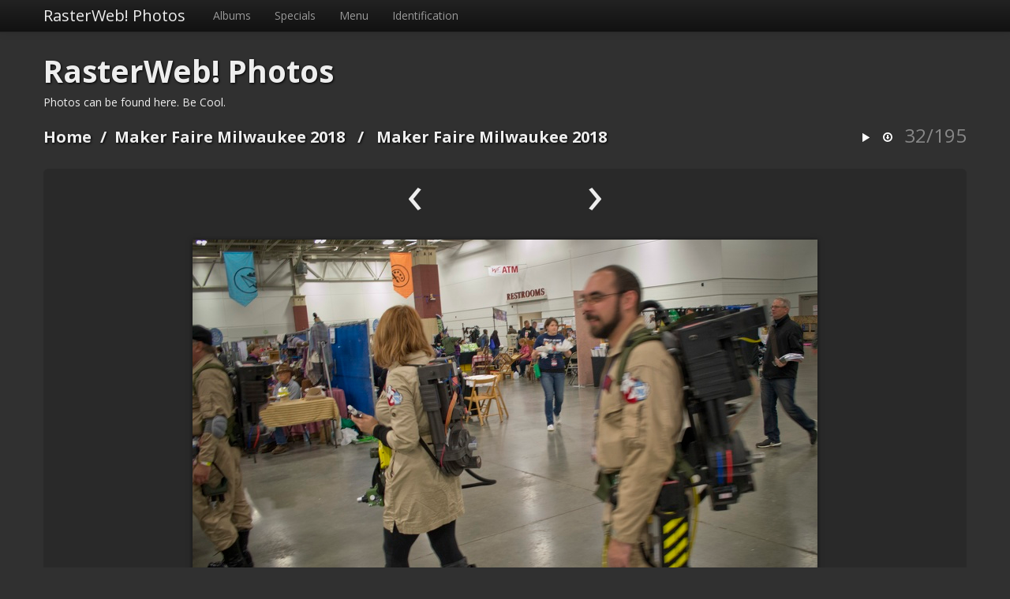

--- FILE ---
content_type: text/html; charset=utf-8
request_url: http://photos.rasterweb.net/picture.php?/238/category/4
body_size: 3877
content:
<!doctype html>
<html lang="en">
<head>
  <meta charset="utf-8">
  <meta http-equiv="X-UA-Compatible" content="IE=edge,chrome=1">
  <title>Maker Faire Milwaukee 2018 - RasterWeb! Photos</title>
  <meta name="generator" content="Piwigo (aka PWG), see piwigo.org">

  <meta name="viewport" content="width=device-width">
  <link rel="shortcut icon" type="image/x-icon" href="themes/default/icon/favicon.ico">
  <link rel="start" title="Home" href="/">
  <link rel="search" title="Search" href="search.php">

  <link rel="first" title="First" href="picture.php?/269/category/4">  <link rel="prev" title="Previous" href="picture.php?/239/category/4">  <link rel="next" title="Next" href="picture.php?/237/category/4">  <link rel="last" title="Last" href="picture.php?/73/category/4">  <link rel="up" title="Thumbnails" href="index.php?/category/4">
  <link href='http://fonts.googleapis.com/css?family=Open+Sans:400,400italic,700' rel='stylesheet' type='text/css'>

  
  
  
<link rel="stylesheet" type="text/css" href="themes/default/js/plugins/colorbox/style2/colorbox.css?v2.10.2">
<link rel="stylesheet" type="text/css" href="themes/simpleng/css/style.min.css?v2.10.2">
<link rel="stylesheet" type="text/css" href="themes/simpleng/css/bootstrap-responsive.min.css?v2.10.2">
<link rel="stylesheet" type="text/css" href="local/css/simpleng-rules.css?v2.10.2">

            <link rel="canonical" href="picture.php?/238">  <!--[if lt IE 9]>
      <script src="http://html5shim.googlecode.com/svn/trunk/html5.js"></script>
  <![endif]-->
  <script type="text/javascript" src="themes/simpleng/js/jquery-1.9.1.min.js?v2.10.2"></script>
<script type="text/javascript" src="themes/simpleng/js/bootstrap.min.js?v2.10.2"></script>
<script type="text/javascript" src="themes/simpleng/js/scripts.js?v2.10.2"></script>



    <meta name="robots" content="noindex,nofollow">
  <script>
    document.documentElement.className = 'js';
  </script>
</head>
<body id="thePicturePage">

<div class="navbar navbar-inverse navbar-fixed-top">
  <div class="navbar-inner">
    <div class="container">
      <!-- .btn-navbar is used as the toggle for collapsed navbar content -->
      <a class="btn btn-navbar" data-toggle="collapse" data-target=".nav-collapse">
        <span class="icon-bar"></span>
        <span class="icon-bar"></span>
        <span class="icon-bar"></span>
      </a>
      <a class="brand" href="#"></a>

      <div class="nav-collapse">
        <ul class="nav">
          <li id="mbCategories" class="dropdown">

<a class="dropdown-toggle" data-toggle="dropdown" href="#">Albums</a>
<ul class="dropdown-menu">
    <li >
      <a href="index.php?/category/34"  title="47 photos in this album">
      <span class="menuInfoCat" title="47 photos in this album">[47]</span>
        Relief Prints
      </a></li>
    <li >
      <a href="index.php?/category/33"  title="65 photos in this album">
      <span class="menuInfoCat" title="65 photos in this album">[65]</span>
        Toy Camera
      </a></li>
    <li >
      <a href="index.php?/category/32"  title="46 photos in this album">
      <span class="menuInfoCat" title="46 photos in this album">[46]</span>
        January Prints 2024
      </a></li>
    <li >
      <a href="index.php?/category/30"  title="106 photos in this album">
      <span class="menuInfoCat" title="106 photos in this album">[106]</span>
        Sidewalks
      </a></li>
    <li >
      <a href="index.php?/category/31"  title="277 photos in this album">
      <span class="menuInfoCat" title="277 photos in this album">[277]</span>
        Cats
      </a></li>
    <li >
      <a href="index.php?/category/28"  title="158 photos in this album">
      <span class="menuInfoCat" title="158 photos in this album">[158]</span>
        Game Boy Camera
      </a></li>
    <li >
      <a href="index.php?/category/26"  title="491 photos in this album">
      <span class="menuInfoCat" title="491 photos in this album">[491]</span>
        Milwaukee Makerspace
      </a></li>
    <li >
      <a href="index.php?/category/7"  title="144 photos in this album">
      <span class="menuInfoCat" title="144 photos in this album">[144]</span>
        Maker Faire Orlando 2019
      </a></li>
    <li >
      <a href="index.php?/category/8"  title="103 photos in this album">
      <span class="menuInfoCat" title="103 photos in this album">[103]</span>
        Maker Faire Kansas City 2019
      </a></li>
    <li >
      <a href="index.php?/category/6"  title="66 photos in this album">
      <span class="menuInfoCat" title="66 photos in this album">[66]</span>
        Maker Faire Miami 2019
      </a></li>
    <li class="selected">
      <a href="index.php?/category/4"  title="195 photos in this album">
      <span class="menuInfoCat" title="195 photos in this album">[195]</span>
        Maker Faire Milwaukee 2018
      </a></li>
    <li >
      <a href="index.php?/category/27"  title="228 photos in this album">
      <span class="menuInfoCat" title="228 photos in this album">[228]</span>
        Maker Faire Milwaukee 2015
      </a></li>
    <li >
      <a href="index.php?/category/9"  title="53 photos in this album">
      <span class="menuInfoCat" title="53 photos in this album">[53]</span>
        Power Racing Series - Detroit 2018
      </a></li>
    <li >
      <a href="index.php?/category/18"  title="65 photos in this album">
      <span class="menuInfoCat" title="65 photos in this album">[65]</span>
        Power Racing Series - Kansas City 2017
      </a></li>
    <li >
      <a href="index.php?/category/14"  title="51 photos in this album">
      <span class="menuInfoCat" title="51 photos in this album">[51]</span>
        Power Racing Series - Detroit 2017
      </a></li>
    <li >
      <a href="index.php?/category/13"  title="135 photos in this album">
      <span class="menuInfoCat" title="135 photos in this album">[135]</span>
        Power Racing Series - Detroit 2016
      </a></li>
    <li >
      <a href="index.php?/category/12"  title="123 photos in this album">
      <span class="menuInfoCat" title="123 photos in this album">[123]</span>
        Power Racing Series - Detroit 2015
      </a></li>
    <li >
      <a href="index.php?/category/17"  title="57 photos in this album">
      <span class="menuInfoCat" title="57 photos in this album">[57]</span>
        Power Racing Series - Kansas City 2015
      </a></li>
    <li >
      <a href="index.php?/category/11"  title="70 photos in this album">
      <span class="menuInfoCat" title="70 photos in this album">[70]</span>
        Power Racing Series - Detroit 2014
      </a></li>
    <li >
      <a href="index.php?/category/16"  title="10 photos in this album">
      <span class="menuInfoCat" title="10 photos in this album">[10]</span>
        Power Racing Series - Kansas City 2014
      </a></li>
    <li >
      <a href="index.php?/category/15"  title="91 photos in this album">
      <span class="menuInfoCat" title="91 photos in this album">[91]</span>
        Power Racing Series - Fort Wayne 2013
      </a></li>
    <li >
      <a href="index.php?/category/10"  title="83 photos in this album">
      <span class="menuInfoCat" title="83 photos in this album">[83]</span>
        Power Racing Series - Detroit 2013
      </a></li>
    <li >
      <a href="index.php?/category/1"  title="9 photos in this album">
      <span class="menuInfoCat" title="9 photos in this album">[9]</span>
        Robot Art
      </a></li>
    <li >
      <a href="index.php?/category/29"  title="54 photos in this album">
      <span class="menuInfoCat" title="54 photos in this album">[54]</span>
        Faces of BarCamp
      </a></li>
    <li >
      <a href="index.php?/category/22"  title="28 photos in this album">
      <span class="menuInfoCat" title="28 photos in this album">[28]</span>
        BarCampMilwaukee5
      </a></li>
    <li >
      <a href="index.php?/category/24"  title="13 photos in this album">
      <span class="menuInfoCat" title="13 photos in this album">[13]</span>
        BarCampMadison3
      </a></li>
    <li >
      <a href="index.php?/category/21"  title="23 photos in this album">
      <span class="menuInfoCat" title="23 photos in this album">[23]</span>
        BarCampMilwaukee3
      </a></li>
    <li >
      <a href="index.php?/category/20"  title="150 photos in this album">
      <span class="menuInfoCat" title="150 photos in this album">[150]</span>
        BarCampMilwaukee2
      </a></li>
    <li >
      <a href="index.php?/category/23"  title="28 photos in this album">
      <span class="menuInfoCat" title="28 photos in this album">[28]</span>
        BarCampMadison
      </a></li>
    <li >
      <a href="index.php?/category/19"  title="47 photos in this album">
      <span class="menuInfoCat" title="47 photos in this album">[47]</span>
        BarCampMilwaukee
      </a></li>
    <li >
      <a href="index.php?/category/3"  title="63 photos in this album">
      <span class="menuInfoCat" title="63 photos in this album">[63]</span>
        Makesgiving 2019
      </a></li>
    <li >
      <a href="index.php?/category/5"  title="17 photos in this album">
      <span class="menuInfoCat" title="17 photos in this album">[17]</span>
        Wienermobile
      </a></li>
    <li >
      <a href="index.php?/category/25"  title="45 photos in this album">
      <span class="menuInfoCat" title="45 photos in this album">[45]</span>
        Bucketworks
      </a></li>

<li class="divider"></li>
<li><em>3141 photos</em></li>
</ul>

          </li>
          <li id="mbSpecials" class="dropdown">
<a class="dropdown-toggle" data-toggle="dropdown" href="#">Specials</a>
<ul class="dropdown-menu">
  <li><a href="index.php?/most_visited" title="display most visited photos" >Most visited</a></li>
  <li><a href="index.php?/recent_pics" title="display most recent photos" >Recent photos</a></li>
  <li><a href="index.php?/recent_cats" title="display recently updated albums" >Recent albums</a></li>
  <li><a href="random.php" title="display a set of random photos" rel="nofollow">Random photos</a></li>
  <li><a href="index.php?/created-monthly-calendar" title="display each day with photos, month per month" rel="nofollow">Calendar</a></li>
</ul>

          </li>
          <li id="mbMenu" class="dropdown">
<a class="dropdown-toggle" data-toggle="dropdown" href="#">Menu</a>
<ul class="dropdown-menu">
  <li><a href="tags.php" title="display available tags" >Tags</a></li>
  <li><a href="search.php" title="search" rel="search">Search</a></li>
  <li><a href="about.php" title="About Piwigo" >About</a></li>
  <li><a href="notification.php" title="RSS feed" rel="nofollow">Notification</a></li>
</ul>

          </li>
          <li id="mbIdentification" class="dropdown">
<a class="dropdown-toggle" data-toggle="dropdown" href="#">Identification</a>
<ul class="dropdown-menu">
  <li><a href="identification.php" rel="nofollow">Login</a></li>
</ul>

<!--  -->
<!-- <form method="post" action="identification.php" id="quickconnect"> -->
<!--   <fieldset> -->
<!--     <legend>Quick connect</legend> -->
<!--     <div> -->
<!--       <label for="username">Username</label><br> -->
<!--       <input type="text" name="username" id="username" value="" style="width:99%"> -->
<!--     </div> -->

<!--     <div><label for="password">Password</label><br> -->
<!--       <input type="password" name="password" id="password" style="width:99%"> -->
<!--     </div> -->

<!--      -->
<!--     <div><label for="remember_me"> -->
<!-- 	Auto login <input type="checkbox" name="remember_me" id="remember_me" value="1"> -->
<!--     </label></div> -->
<!--      -->

<!--     <div> -->
<!--       <input type="hidden" name="redirect" value="%2Fpicture.php%3F%2F238%2Fcategory%2F4"> -->
<!--       <input type="submit" name="login" value="Submit"> -->
<!--       <span class="categoryActions"> -->
<!--          -->
<!-- 	<a href="password.php" title="Forgot your password?" class="pwg-state-default pwg-button"> -->
<!-- 	  <span class="pwg-icon pwg-icon-lost-password"> </span> -->
<!-- 	</a> -->
<!--       </span> -->
<!--     </div> -->

<!--   </fieldset> -->
<!-- </form> -->
<!--  -->

          </li>
        </ul>

      </div>
    </div>
  </div>
</div>

<div id="the_page" class="container">
  <h1 id="gallery_title"><a href="/">RasterWeb! Photos</a></h1>

  <header id="theHeader">
    <h1>RasterWeb! Photos</h1>

<p>Photos can be found here. Be Cool.</p>
      </header>
  <article id="content">




 

<header class="titrePage">
  <ul class="headerActions">
    <li><a href="picture.php?/238/category/4&amp;slideshow=" title="slideshow" rel="nofollow"><i class="icon-play icon-white"></i></a></li>
    <li><a id="downloadSwitchLink" href="action.php?id=238&amp;part=e&amp;download" title="Download this file"><i class="icon-download icon-white"></i></a></li>
        <li class="imageNumber">32/195</li>
  </ul>

  <h2><a href="/">Home</a>/<a href="index.php?/category/4">Maker Faire Milwaukee 2018</a> / <a href="">Maker Faire Milwaukee 2018</a></h2>
</header>


<div class="subcontent">
  <nav class="picture_nav">
    <a href="picture.php?/239/category/4" class="imgPrev" title="Previous : Maker Faire Milwaukee 2018" rel="prev">&lsaquo;</a>
    <span class="spacing"></span>
    <a href="picture.php?/237/category/4" class="imgNext" title="Next : Maker Faire Milwaukee 2018" rel="next">&rsaquo;</a>
  </nav>
  <figure id="theImage">
    <img src="_data/i/upload/2020/07/19/20200719215846-9e9aa5a7-me.jpg" width="792" height="526" alt="maker-faire-milwaukee-2018_45554289532_o.jpg">


  </figure>
</div>

<div id="rating">
</div>

<ul class="nav nav-pills tabs">
  <li><a href="#imageInfos" data-toggle="tab"><i class="icon-file icon-white"></i> Informations</a></li>
  <li><a href="#imageMeta" data-toggle="tab"><i class="icon-camera icon-white"></i> EXIF</a></li>
</ul>

<div class="tab-content">
 

  <div id="imageInfos" class="tab-pane fade">
    <dl>
      <dt>Created on</dt>
      <dd><a href="index.php?/created-monthly-list-2018-09-30" rel="nofollow">Sunday 30 September 2018</a></dd>
      <dt>Posted on</dt>
      <dd><a href="index.php?/posted-monthly-list-2020-07-19" rel="nofollow">Sunday 19 July 2020</a></dd>
      <dt>Tags</dt>
      <dd id="Tags">
		<a href="index.php?/tags/3-makerfaire">makerfaire</a>
	, 	<a href="index.php?/tags/2-makerfairemke">makerfairemke</a>
	, 	<a href="index.php?/tags/4-milwaukee">milwaukee</a>
      </dd>
      <dt>Albums</dt>
      <dd>
		<a href="index.php?/category/4">Maker Faire Milwaukee 2018</a>      </dd>
      <dt>Visits</dt>
      <dd>11319</dd>
    </dl>
  </div> <!-- imageInfos -->

  <div id="imageMeta" class="tab-pane fade">
    <h3>EXIF Metadata</h3>
    <dl>
      <dt>Maker</dt>
      <dd>NIKON CORPORATION</dd>
      <dt>Model</dt>
      <dd>NIKON D3200</dd>
      <dt>Date Time of Original</dt>
      <dd>2018:09:30 12:58:25</dd>
      <dt>ApertureFNumber</dt>
      <dd>f/4.0</dd>
    </dl>
  </div> <!-- imageMeta -->
</div>


<script type="text/javascript">// <![CDATA[

function keyboardNavigation(e)
{
        if(!e) e=window.event;
        if (e.altKey) return true;
        var target = e.target || e.srcElement;
        if (target && target.type) return true; //an input editable element
        var keyCode=e.keyCode || e.which;
        var docElem = document.documentElement;
        switch(keyCode) {

        case 63235: case 39: if (e.ctrlKey || docElem.scrollLeft==docElem.scrollWidth-docElem.clientWidth ){window.location="picture.php?/237/category/4".replace( "&amp;", "&" ); return false; } break;
        case 63234: case 37: if (e.ctrlKey || docElem.scrollLeft==0){window.location="picture.php?/239/category/4".replace("&amp;","&"); return false; } break;
        /*Home*/case 36: if (e.ctrlKey){window.location="picture.php?/269/category/4".replace("&amp;","&"); return false; } break;
        /*End*/case 35: if (e.ctrlKey){window.location="picture.php?/73/category/4".replace("&amp;","&"); return false; } break;
        /*Up*/case 38: if (e.ctrlKey){window.location="index.php?/category/4".replace("&amp;","&"); return false; } break;

        }
        return true;
}
document.onkeydown=keyboardNavigation;
// ]]></script>

  </article>  <!-- content -->

  <footer id="copyright">
    <p>
    This site is running <a href="https://piwigo.org">Piwigo</a> with the <a href="http://saimon.org/simple-theme-piwigo/">SimpleNG Theme</a>.
    </p>
    <p>
    <a href="http://rasterweb.net/raster/">RasterWeb!</a>
    </p>


  </footer> <!-- copyright -->
</div> <!-- the_page -->

<script type="text/javascript" src="themes/default/js/plugins/jquery.colorbox.min.js?v2.10.2"></script>

</body>
</html>
